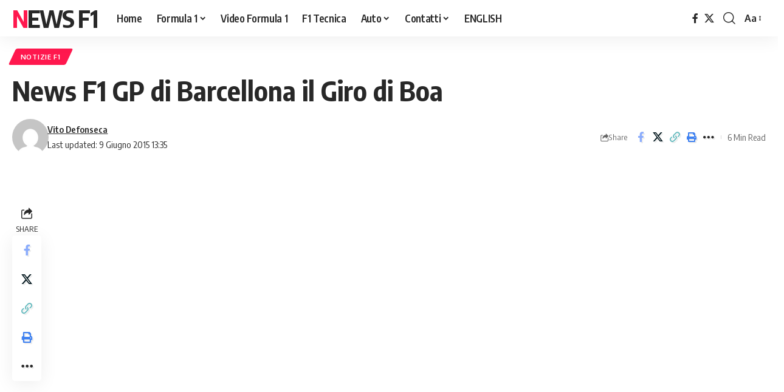

--- FILE ---
content_type: text/html; charset=UTF-8
request_url: https://www.newsf1.it/news-f1-gp-di-barcellona-il-giro-di-boa3107/
body_size: 19163
content:
<!DOCTYPE html><html lang="it-IT" prefix="og: https://ogp.me/ns#"><head><script data-no-optimize="1">var litespeed_docref=sessionStorage.getItem("litespeed_docref");litespeed_docref&&(Object.defineProperty(document,"referrer",{get:function(){return litespeed_docref}}),sessionStorage.removeItem("litespeed_docref"));</script> <meta charset="UTF-8" /><meta http-equiv="X-UA-Compatible" content="IE=edge" /><meta name="viewport" content="width=device-width, initial-scale=1.0" /><link rel="profile" href="https://gmpg.org/xfn/11" /> <script type="litespeed/javascript">window.gtag_enable_tcf_support=!0</script> <title>News F1 GP di Barcellona il Giro di Boa - News F1</title><meta name="robots" content="follow, index, max-snippet:-1, max-video-preview:-1, max-image-preview:large"/><link rel="preconnect" href="https://fonts.gstatic.com" crossorigin><link rel="preload" as="style" onload="this.onload=null;this.rel='stylesheet'" id="rb-preload-gfonts" href="https://fonts.googleapis.com/css?family=Oxygen%3A400%2C700%7CEncode+Sans+Condensed%3A400%2C500%2C600%2C700%2C800&amp;display=swap" crossorigin><noscript><link rel="stylesheet" href="https://fonts.googleapis.com/css?family=Oxygen%3A400%2C700%7CEncode+Sans+Condensed%3A400%2C500%2C600%2C700%2C800&amp;display=swap"></noscript><link rel="canonical" href="https://www.newsf1.it/news-f1-gp-di-barcellona-il-giro-di-boa3107/" /><meta property="og:locale" content="it_IT" /><meta property="og:type" content="article" /><meta property="og:title" content="News F1 GP di Barcellona il Giro di Boa - News F1" /><meta property="og:description" content="Siamo ora mai pronti al giro di boa del campionato di formula 1 2015, con la tappa fondamentale del GP di Barcellona, prima gara Europea della stagione.C&#8217;è davvero molta carne al fuoco rispetto all&#8217;anno scorso, una Ferrari vicina alle Mercedes che potrebbe lottare &#8220;seriamente&#8221; per il titolo, una McLaren disastrosa che, secondo le varie dichiarazioni [&hellip;]" /><meta property="og:url" content="https://www.newsf1.it/news-f1-gp-di-barcellona-il-giro-di-boa3107/" /><meta property="og:site_name" content="F1 News - Notizie Formula 1, Auto e Motorsport" /><meta property="article:publisher" content="https://www.facebook.com/notizief1/" /><meta property="article:tag" content="Gp Barcellona" /><meta property="article:section" content="Notizie F1" /><meta property="og:updated_time" content="2015-06-09T13:35:49+02:00" /><meta property="og:image" content="https://www.newsf1.it/wp-content/uploads/2018/11/cropped-logo-3.jpg" /><meta property="og:image:secure_url" content="https://www.newsf1.it/wp-content/uploads/2018/11/cropped-logo-3.jpg" /><meta property="og:image:width" content="512" /><meta property="og:image:height" content="512" /><meta property="og:image:alt" content="News F1 GP di Barcellona il Giro di Boa" /><meta property="og:image:type" content="image/jpeg" /><meta property="article:published_time" content="2015-05-06T15:34:53+02:00" /><meta property="article:modified_time" content="2015-06-09T13:35:49+02:00" /><meta name="twitter:card" content="summary_large_image" /><meta name="twitter:title" content="News F1 GP di Barcellona il Giro di Boa - News F1" /><meta name="twitter:description" content="Siamo ora mai pronti al giro di boa del campionato di formula 1 2015, con la tappa fondamentale del GP di Barcellona, prima gara Europea della stagione.C&#8217;è davvero molta carne al fuoco rispetto all&#8217;anno scorso, una Ferrari vicina alle Mercedes che potrebbe lottare &#8220;seriamente&#8221; per il titolo, una McLaren disastrosa che, secondo le varie dichiarazioni [&hellip;]" /><meta name="twitter:site" content="@Graftechweb" /><meta name="twitter:creator" content="@Graftechweb" /><meta name="twitter:image" content="https://www.newsf1.it/wp-content/uploads/2018/11/cropped-logo-3.jpg" /><meta name="twitter:label1" content="Scritto da" /><meta name="twitter:data1" content="Vito Defonseca" /><meta name="twitter:label2" content="Tempo di lettura" /><meta name="twitter:data2" content="4 minuti" /><link rel='dns-prefetch' href='//track.eadv.it' /><link rel='dns-prefetch' href='//www.googletagmanager.com' /><link rel='dns-prefetch' href='//fonts.googleapis.com' /><link rel='dns-prefetch' href='//fonts.gstatic.com' /><link rel='dns-prefetch' href='//www.google-analytics.com' /><link rel='dns-prefetch' href='//www.youtube.com' /><link rel='dns-prefetch' href='//i.ytimg.com' /><link rel='dns-prefetch' href='//pagead2.googlesyndication.com' /><link rel='dns-prefetch' href='//tpc.googlesyndication.com' /><link rel='dns-prefetch' href='//static.doubleclick.net' /><link rel='dns-prefetch' href='//www.googletagservices.com' /><link rel='dns-prefetch' href='//cdn.ampproject.org' /><link rel='dns-prefetch' href='//s0.wp.com' /><link rel='dns-prefetch' href='//pixel.wp.com' /><link rel='dns-prefetch' href='//securepubads.g.doubleclick.net' /><link rel='preconnect' href='https://fonts.gstatic.com' /><link rel='preconnect' href='https://www.youtube.com' /><link rel='preconnect' href='https://www.googletagmanager.com' /><link rel='preconnect' href='https://pagead2.googlesyndication.com' /><link rel='preconnect' href='https://cdn.ampproject.org' /><link rel="alternate" type="application/rss+xml" title="News F1  &raquo; Feed" href="https://www.newsf1.it/feed/" /><link rel="alternate" type="application/rss+xml" title="News F1  &raquo; Feed dei commenti" href="https://www.newsf1.it/comments/feed/" /><link rel="alternate" type="application/rss+xml" title="News F1  &raquo; News F1 GP di Barcellona il Giro di Boa Feed dei commenti" href="https://www.newsf1.it/news-f1-gp-di-barcellona-il-giro-di-boa3107/feed/" /><link rel="alternate" title="oEmbed (JSON)" type="application/json+oembed" href="https://www.newsf1.it/wp-json/oembed/1.0/embed?url=https%3A%2F%2Fwww.newsf1.it%2Fnews-f1-gp-di-barcellona-il-giro-di-boa3107%2F" /><link rel="alternate" title="oEmbed (XML)" type="text/xml+oembed" href="https://www.newsf1.it/wp-json/oembed/1.0/embed?url=https%3A%2F%2Fwww.newsf1.it%2Fnews-f1-gp-di-barcellona-il-giro-di-boa3107%2F&#038;format=xml" /><link rel="pingback" href="https://www.newsf1.it/xmlrpc.php" /> <script type="application/ld+json">{
    "@context": "https://schema.org",
    "@type": "VideoObject",
    "name": "News F1 GP di Barcellona il Giro di Boa",
    "description": "Siamo ora mai pronti al giro di boa del campionato di formula 1 2015, con la tappa fondamentale del GP di Barcellona, prima gara Europea della stagione.C&#8217;\u00e8 davvero molta carne al fuoco rispetto all&#8217;anno scorso, una Ferrari vicina alle Mercedes che potrebbe lottare &#8220;seriamente&#8221; per il titolo, una McLaren disastrosa che, secondo le varie dichiarazioni [&hellip;]",
    "thumbnailUrl": "https://i.ytimg.com/vi/44jwBafch7Y/hqdefault.jpg",
    "uploadDate": "2015-05-06T15:34:53+02:00",
    "contentUrl": "https://www.youtube.com/watch?v=44jwBafch7Y",
    "embedUrl": "https://www.youtube.com/embed/44jwBafch7Y",
    "publisher": {
        "@type": "Organization",
        "name": "NewsF1.it",
        "logo": {
            "@type": "ImageObject",
            "url": "https://www.newsf1.it/wp-content/uploads/2018/11/cropped-logo-3-270x270.jpg"
        }
    }
}</script><script type="application/ld+json">{
    "@context": "https://schema.org",
    "@type": "Organization",
    "legalName": "News F1 ",
    "url": "https://www.newsf1.it/"
}</script> <style id='wp-img-auto-sizes-contain-inline-css'>img:is([sizes=auto i],[sizes^="auto," i]){contain-intrinsic-size:3000px 1500px}
/*# sourceURL=wp-img-auto-sizes-contain-inline-css */</style><link data-optimized="2" rel="stylesheet" href="https://www.newsf1.it/wp-content/litespeed/css/33f1dba21451629d10bd9864092faefa.css?ver=2eb11" /><style id='global-styles-inline-css'>:root{--wp--preset--aspect-ratio--square: 1;--wp--preset--aspect-ratio--4-3: 4/3;--wp--preset--aspect-ratio--3-4: 3/4;--wp--preset--aspect-ratio--3-2: 3/2;--wp--preset--aspect-ratio--2-3: 2/3;--wp--preset--aspect-ratio--16-9: 16/9;--wp--preset--aspect-ratio--9-16: 9/16;--wp--preset--color--black: #000000;--wp--preset--color--cyan-bluish-gray: #abb8c3;--wp--preset--color--white: #ffffff;--wp--preset--color--pale-pink: #f78da7;--wp--preset--color--vivid-red: #cf2e2e;--wp--preset--color--luminous-vivid-orange: #ff6900;--wp--preset--color--luminous-vivid-amber: #fcb900;--wp--preset--color--light-green-cyan: #7bdcb5;--wp--preset--color--vivid-green-cyan: #00d084;--wp--preset--color--pale-cyan-blue: #8ed1fc;--wp--preset--color--vivid-cyan-blue: #0693e3;--wp--preset--color--vivid-purple: #9b51e0;--wp--preset--gradient--vivid-cyan-blue-to-vivid-purple: linear-gradient(135deg,rgb(6,147,227) 0%,rgb(155,81,224) 100%);--wp--preset--gradient--light-green-cyan-to-vivid-green-cyan: linear-gradient(135deg,rgb(122,220,180) 0%,rgb(0,208,130) 100%);--wp--preset--gradient--luminous-vivid-amber-to-luminous-vivid-orange: linear-gradient(135deg,rgb(252,185,0) 0%,rgb(255,105,0) 100%);--wp--preset--gradient--luminous-vivid-orange-to-vivid-red: linear-gradient(135deg,rgb(255,105,0) 0%,rgb(207,46,46) 100%);--wp--preset--gradient--very-light-gray-to-cyan-bluish-gray: linear-gradient(135deg,rgb(238,238,238) 0%,rgb(169,184,195) 100%);--wp--preset--gradient--cool-to-warm-spectrum: linear-gradient(135deg,rgb(74,234,220) 0%,rgb(151,120,209) 20%,rgb(207,42,186) 40%,rgb(238,44,130) 60%,rgb(251,105,98) 80%,rgb(254,248,76) 100%);--wp--preset--gradient--blush-light-purple: linear-gradient(135deg,rgb(255,206,236) 0%,rgb(152,150,240) 100%);--wp--preset--gradient--blush-bordeaux: linear-gradient(135deg,rgb(254,205,165) 0%,rgb(254,45,45) 50%,rgb(107,0,62) 100%);--wp--preset--gradient--luminous-dusk: linear-gradient(135deg,rgb(255,203,112) 0%,rgb(199,81,192) 50%,rgb(65,88,208) 100%);--wp--preset--gradient--pale-ocean: linear-gradient(135deg,rgb(255,245,203) 0%,rgb(182,227,212) 50%,rgb(51,167,181) 100%);--wp--preset--gradient--electric-grass: linear-gradient(135deg,rgb(202,248,128) 0%,rgb(113,206,126) 100%);--wp--preset--gradient--midnight: linear-gradient(135deg,rgb(2,3,129) 0%,rgb(40,116,252) 100%);--wp--preset--font-size--small: 13px;--wp--preset--font-size--medium: 20px;--wp--preset--font-size--large: 36px;--wp--preset--font-size--x-large: 42px;--wp--preset--spacing--20: 0.44rem;--wp--preset--spacing--30: 0.67rem;--wp--preset--spacing--40: 1rem;--wp--preset--spacing--50: 1.5rem;--wp--preset--spacing--60: 2.25rem;--wp--preset--spacing--70: 3.38rem;--wp--preset--spacing--80: 5.06rem;--wp--preset--shadow--natural: 6px 6px 9px rgba(0, 0, 0, 0.2);--wp--preset--shadow--deep: 12px 12px 50px rgba(0, 0, 0, 0.4);--wp--preset--shadow--sharp: 6px 6px 0px rgba(0, 0, 0, 0.2);--wp--preset--shadow--outlined: 6px 6px 0px -3px rgb(255, 255, 255), 6px 6px rgb(0, 0, 0);--wp--preset--shadow--crisp: 6px 6px 0px rgb(0, 0, 0);}:where(.is-layout-flex){gap: 0.5em;}:where(.is-layout-grid){gap: 0.5em;}body .is-layout-flex{display: flex;}.is-layout-flex{flex-wrap: wrap;align-items: center;}.is-layout-flex > :is(*, div){margin: 0;}body .is-layout-grid{display: grid;}.is-layout-grid > :is(*, div){margin: 0;}:where(.wp-block-columns.is-layout-flex){gap: 2em;}:where(.wp-block-columns.is-layout-grid){gap: 2em;}:where(.wp-block-post-template.is-layout-flex){gap: 1.25em;}:where(.wp-block-post-template.is-layout-grid){gap: 1.25em;}.has-black-color{color: var(--wp--preset--color--black) !important;}.has-cyan-bluish-gray-color{color: var(--wp--preset--color--cyan-bluish-gray) !important;}.has-white-color{color: var(--wp--preset--color--white) !important;}.has-pale-pink-color{color: var(--wp--preset--color--pale-pink) !important;}.has-vivid-red-color{color: var(--wp--preset--color--vivid-red) !important;}.has-luminous-vivid-orange-color{color: var(--wp--preset--color--luminous-vivid-orange) !important;}.has-luminous-vivid-amber-color{color: var(--wp--preset--color--luminous-vivid-amber) !important;}.has-light-green-cyan-color{color: var(--wp--preset--color--light-green-cyan) !important;}.has-vivid-green-cyan-color{color: var(--wp--preset--color--vivid-green-cyan) !important;}.has-pale-cyan-blue-color{color: var(--wp--preset--color--pale-cyan-blue) !important;}.has-vivid-cyan-blue-color{color: var(--wp--preset--color--vivid-cyan-blue) !important;}.has-vivid-purple-color{color: var(--wp--preset--color--vivid-purple) !important;}.has-black-background-color{background-color: var(--wp--preset--color--black) !important;}.has-cyan-bluish-gray-background-color{background-color: var(--wp--preset--color--cyan-bluish-gray) !important;}.has-white-background-color{background-color: var(--wp--preset--color--white) !important;}.has-pale-pink-background-color{background-color: var(--wp--preset--color--pale-pink) !important;}.has-vivid-red-background-color{background-color: var(--wp--preset--color--vivid-red) !important;}.has-luminous-vivid-orange-background-color{background-color: var(--wp--preset--color--luminous-vivid-orange) !important;}.has-luminous-vivid-amber-background-color{background-color: var(--wp--preset--color--luminous-vivid-amber) !important;}.has-light-green-cyan-background-color{background-color: var(--wp--preset--color--light-green-cyan) !important;}.has-vivid-green-cyan-background-color{background-color: var(--wp--preset--color--vivid-green-cyan) !important;}.has-pale-cyan-blue-background-color{background-color: var(--wp--preset--color--pale-cyan-blue) !important;}.has-vivid-cyan-blue-background-color{background-color: var(--wp--preset--color--vivid-cyan-blue) !important;}.has-vivid-purple-background-color{background-color: var(--wp--preset--color--vivid-purple) !important;}.has-black-border-color{border-color: var(--wp--preset--color--black) !important;}.has-cyan-bluish-gray-border-color{border-color: var(--wp--preset--color--cyan-bluish-gray) !important;}.has-white-border-color{border-color: var(--wp--preset--color--white) !important;}.has-pale-pink-border-color{border-color: var(--wp--preset--color--pale-pink) !important;}.has-vivid-red-border-color{border-color: var(--wp--preset--color--vivid-red) !important;}.has-luminous-vivid-orange-border-color{border-color: var(--wp--preset--color--luminous-vivid-orange) !important;}.has-luminous-vivid-amber-border-color{border-color: var(--wp--preset--color--luminous-vivid-amber) !important;}.has-light-green-cyan-border-color{border-color: var(--wp--preset--color--light-green-cyan) !important;}.has-vivid-green-cyan-border-color{border-color: var(--wp--preset--color--vivid-green-cyan) !important;}.has-pale-cyan-blue-border-color{border-color: var(--wp--preset--color--pale-cyan-blue) !important;}.has-vivid-cyan-blue-border-color{border-color: var(--wp--preset--color--vivid-cyan-blue) !important;}.has-vivid-purple-border-color{border-color: var(--wp--preset--color--vivid-purple) !important;}.has-vivid-cyan-blue-to-vivid-purple-gradient-background{background: var(--wp--preset--gradient--vivid-cyan-blue-to-vivid-purple) !important;}.has-light-green-cyan-to-vivid-green-cyan-gradient-background{background: var(--wp--preset--gradient--light-green-cyan-to-vivid-green-cyan) !important;}.has-luminous-vivid-amber-to-luminous-vivid-orange-gradient-background{background: var(--wp--preset--gradient--luminous-vivid-amber-to-luminous-vivid-orange) !important;}.has-luminous-vivid-orange-to-vivid-red-gradient-background{background: var(--wp--preset--gradient--luminous-vivid-orange-to-vivid-red) !important;}.has-very-light-gray-to-cyan-bluish-gray-gradient-background{background: var(--wp--preset--gradient--very-light-gray-to-cyan-bluish-gray) !important;}.has-cool-to-warm-spectrum-gradient-background{background: var(--wp--preset--gradient--cool-to-warm-spectrum) !important;}.has-blush-light-purple-gradient-background{background: var(--wp--preset--gradient--blush-light-purple) !important;}.has-blush-bordeaux-gradient-background{background: var(--wp--preset--gradient--blush-bordeaux) !important;}.has-luminous-dusk-gradient-background{background: var(--wp--preset--gradient--luminous-dusk) !important;}.has-pale-ocean-gradient-background{background: var(--wp--preset--gradient--pale-ocean) !important;}.has-electric-grass-gradient-background{background: var(--wp--preset--gradient--electric-grass) !important;}.has-midnight-gradient-background{background: var(--wp--preset--gradient--midnight) !important;}.has-small-font-size{font-size: var(--wp--preset--font-size--small) !important;}.has-medium-font-size{font-size: var(--wp--preset--font-size--medium) !important;}.has-large-font-size{font-size: var(--wp--preset--font-size--large) !important;}.has-x-large-font-size{font-size: var(--wp--preset--font-size--x-large) !important;}
/*# sourceURL=global-styles-inline-css */</style><style id='classic-theme-styles-inline-css'>/*! This file is auto-generated */
.wp-block-button__link{color:#fff;background-color:#32373c;border-radius:9999px;box-shadow:none;text-decoration:none;padding:calc(.667em + 2px) calc(1.333em + 2px);font-size:1.125em}.wp-block-file__button{background:#32373c;color:#fff;text-decoration:none}
/*# sourceURL=/wp-includes/css/classic-themes.min.css */</style><style id='foxiz-main-inline-css'>[data-theme="dark"].is-hd-4 {--nav-bg: #191c20;--nav-bg-from: #191c20;--nav-bg-to: #191c20;--nav-bg-glass: #191c2011;--nav-bg-glass-from: #191c2011;--nav-bg-glass-to: #191c2011;}[data-theme="dark"].is-hd-5, [data-theme="dark"].is-hd-5:not(.sticky-on) {--nav-bg: #191c20;--nav-bg-from: #191c20;--nav-bg-to: #191c20;--nav-bg-glass: #191c2011;--nav-bg-glass-from: #191c2011;--nav-bg-glass-to: #191c2011;}:root {--topad-spacing :15px;--hyperlink-line-color :var(--g-color);--sm-shadow : none;--s-content-width : 760px;--max-width-wo-sb : 840px;--s10-feat-ratio :45%;--s11-feat-ratio :45%;--login-popup-w : 350px;}.search-header:before { background-repeat : no-repeat;background-size : cover;background-attachment : scroll;background-position : center center;}[data-theme="dark"] .search-header:before { background-repeat : no-repeat;background-size : cover;background-attachment : scroll;background-position : center center;}.footer-has-bg { background-color : #88888812;}#amp-mobile-version-switcher { display: none; }
/*# sourceURL=foxiz-main-inline-css */</style> <script type="litespeed/javascript" data-src="https://www.newsf1.it/wp-includes/js/jquery/jquery.min.js" id="jquery-core-js"></script> <script id="login-with-ajax-js-extra" type="litespeed/javascript">var LWA={"ajaxurl":"https://www.newsf1.it/wp-admin/admin-ajax.php","off":""}</script> 
 <script type="litespeed/javascript" data-src="https://www.googletagmanager.com/gtag/js?id=GT-P36T77X" id="google_gtagjs-js"></script> <script id="google_gtagjs-js-after" type="litespeed/javascript">window.dataLayer=window.dataLayer||[];function gtag(){dataLayer.push(arguments)}
gtag("set","linker",{"domains":["www.newsf1.it"]});gtag("js",new Date());gtag("set","developer_id.dZTNiMT",!0);gtag("config","GT-P36T77X")</script> <link rel="preload" href="https://www.newsf1.it/wp-content/themes/foxiz/assets/fonts/icons.woff2?ver=2.5.0" as="font" type="font/woff2" crossorigin="anonymous"><link rel="https://api.w.org/" href="https://www.newsf1.it/wp-json/" /><link rel="alternate" title="JSON" type="application/json" href="https://www.newsf1.it/wp-json/wp/v2/posts/4307" /><link rel="EditURI" type="application/rsd+xml" title="RSD" href="https://www.newsf1.it/xmlrpc.php?rsd" /><meta name="generator" content="WordPress 6.9" /><link rel='shortlink' href='https://www.newsf1.it/?p=4307' /><link href="https://track.eadv.it" rel="preconnect"><style>.eadv-billboard{min-height:100px;}@media screen and (min-width:990px){.eadv-billboard{min-height:250px;}}
    .eadv-in-content{min-height:400px;}@media screen and (min-width:990px){.eadv-in-content{min-height:250px;}}
    .eadv-aside{min-height:400px;}@media screen and (min-width:990px){.eadv-aside{min-height:600px;}}
    .eadv-related{min-height:900px;}
    .eadv-bottom{min-height:600px;}@media screen and (min-width: 990px){.eadv-bottom{min-height:250px;}}</style><meta name="generator" content="Site Kit by Google 1.170.0" /><script type="application/ld+json">{
    "@context": "https://schema.org",
    "@type": "WebSite",
    "@id": "https://www.newsf1.it/#website",
    "url": "https://www.newsf1.it/",
    "name": "News F1 ",
    "potentialAction": {
        "@type": "SearchAction",
        "target": "https://www.newsf1.it/?s={search_term_string}",
        "query-input": "required name=search_term_string"
    }
}</script> <script type="application/ld+json" class="saswp-schema-markup-output">[{"@context":"https:\/\/schema.org\/","@type":"VideoObject","@id":"https:\/\/www.newsf1.it\/news-f1-gp-di-barcellona-il-giro-di-boa3107\/#videoobject","url":"https:\/\/www.newsf1.it\/news-f1-gp-di-barcellona-il-giro-di-boa3107\/","headline":"News F1 GP di Barcellona il Giro di Boa - News F1","datePublished":"2015-05-06T15:34:53+02:00","dateModified":"2015-06-09T13:35:49+02:00","description":"Siamo ora mai pronti al giro di boa del campionato di formula 1 2015, con la tappa fondamentale del GP di Barcellona, prima gara Europea della stagione. C'\u00e8 davvero molta carne al fuoco rispetto all'anno scorso, una Ferrari vicina alle Mercedes che potrebbe lottare \"seriamente\" per il titolo, una McLaren disastrosa che, secondo le varie","transcript":"Siamo ora mai pronti al giro di boa del campionato di formula 1 2015, con la tappa fondamentale del GP di Barcellona, prima gara Europea della stagione.    C'\u00e8 davvero molta carne al fuoco rispetto all'anno scorso, una Ferrari vicina alle Mercedes che potrebbe lottare \"seriamente\" per il titolo, una McLaren disastrosa che, secondo le varie dichiarazioni riportare nei vari media, dovrebbe compiere un netto passo avanti nelle prestazioni.    Non dimentichiamoci della Red bull che ci ha abituati a recuperi miracolosi e alla mina vagante Williams, insomma il 2015 potrebbe essere un campionato pi\u00f9 movimentato del solito.    Come di consueto, vedremo tante novit\u00e0 tecniche alcune gi\u00e0 note e annunciate, altre invece tutte da verificare. La Ferrari dovrebbe presentarsi a Barcellona con un nuovo pacchetto aerodinamico, in particolare nuove ali, nuovo fondo e probabilmente aggiornamenti alle sospensioni posteriori, parrebbe accantonato il muso stile Mercedes che dovrebbe debuttare nelle gare successive.        Le priorit\u00e0 per la Ferrari sono altre, attualmente le aree scelte potrebbero dare maggiori vantaggi rispetto ad un muso piu' estremo, che comunque \u00e8 allo studio da mesi, come gia' dichiarato dallo stesso Allison.        Il dubbio amletico che i tifosi della Ferrari si pongono \u00e8 sempre uno, la Rossa riuscir\u00e0 a portare aggiornamenti in grado di colmare definitivamente il gap con le Mercedes che \u00e8 stato comunque miracolosamente ridotto ?    Le premesse per un recupero ci sono tutte:  Gettoni da usare nello sviluppo della Power unit che i tedeschi hanno gi\u00e0 esaurito sin dalla prima gara,    Aerodinamica ancora grezza da sgrossare,\u00a0 dopo un netto cambio di filosofia rispetto al 2014 che ha portato gi\u00e0 buoni risultati, in particolare l'assetto rake piu' accentuato e un nuovo modo di sfruttare l'alettone anteriore che ricalca la filosofia Mercedes, con ancora grandi margini di sviluppo dopo l'ottimizzazione dei vari elementi aerodinamici ancora al primo stadio d'utilizzo.          Il nuovo alettone Ferrari apparso sin dai test di Barcellona \u00e8 una rottura con il passato, che riprende la filosofia Mercedes copiata anche dalla Redbull.    Cio' che pero' desta preoccupazione \u00e8 la doppia rivoluzione compiuta in estate con l'arrivo di Marchionne e le numerose partenze avvenute in un periodo critico per lo sviluppo della monoposto. Credetemi la macchina che abbiamo visto fino ad adesso \u00e8 stata concepita ben prima dell'arrivo di Marchionne dai tecnici che sono stati cacciati senza tanti complimenti, la rivoluzione era gi\u00e0 stata pianificata da Montezemolo e il frutto del lavoro di Allison \u00e8 proprio quello che stiamo vedendo adesso sulla SF15T.    Allison non ha progettato nemmeno una vite della SF15T, ha coordinato il lavoro scegliendo le aree d'intervento, in altre parole gli ingredienti sono \u00a0simili al 2014 ma combinati in maniera straordinaria e sapiente con il risultato finale di un piatto perfetto ma che \u00e8 stato ottenuto sempre dalla stessa materia prima.    Adesso per\u00f2 vedremo se i nuovi tecnici sapranno in qualche modo continuare ci\u00f2 che \u00e8 stato iniziato da altri, non sono assolutamente critico nei confronti dei nuovi arrivati dico solo che si troveranno nelle mani un progetto che non \u00e8 stato concepito da loro, con tutti i limiti del caso.    Questa \u00e8 la vera questione poco chiara che potrebbe \" bloccare \" lo sviluppo della SF15T del resto durante le prime 4 gare la Ferrari \u00e8 stata l'unico Top Team che non ha portato sviluppi significativi, tanto per fare qualche esempio:    Mercedes aggiornamenti al musetto, agli alettoni e al fondo.    Toro Rosso nuovo musetto corto, nuove pance alettone anteriore aggiornato    Red bull modiche all'alettone anteriore e posteriore    Mclaren, alettone anteriore e posteriore, nuovo fondo, s-duct.    Ferrari in affanno per il cambio di tecnici o programma di sviluppo diverso rispetto ai concorrenti ?    Vedremo a Barcellona, del resto la vecchia gestione capitanata da Fry e Tombazis aveva fallito proprio in fase di sviluppo, ma questa volta grazie alle scelte di base di Allison era riuscita ha creare una monoposto competitiva.    &nbsp;    Segue l'anteprima Ferrari del GP di Barcellona    Quello di Barcellona \u00e8 un circuito che le squadre conoscono bene, visto che a Montmel\u00f2 si sono svolte due sessioni di test invernali. I\u00f1aki Rueda, responsabile delle strategie di Scuderia Ferrari, ci spiega quali siano le sfide pi\u00f9 rilevanti che offre questo tracciato:    \u201cMontmel\u00f2 \u00e8 una pista tradizionalmente molto dura per l\u2019usura e il degrado degli pneumatici: non a caso, negli ultimi anni, abbiamo visto aumentare di parecchio il numero dei pit stop. Bisogna considerare, per\u00f2, che la necessit\u00e0 di effettuare pi\u00f9 soste offre anche una buona opportunit\u00e0 di guadagnare posizioni: su un circuito in cui \u00e8 difficile sorpassare, bisogna saper \u2018giocare\u2019 con i cambi gomme anche per poter sopravanzare gli avversari.    Sappiamo bene che nella prima gara europea tutte le squadre schiereranno vetture con molti sviluppi, praticamente nuove rispetto a quelle che abbiamo visto in Bahrain: per quanto ci riguarda, speriamo che i nostri aggiornamenti ci permettano di avvicinarci ulteriormente alla Mercedes\u201d.      &nbsp;    Salvatore Asero","name":"News F1 GP di Barcellona il Giro di Boa - News F1","uploadDate":"2015-05-06T15:34:53+02:00","thumbnailUrl":"","author":{"@type":"Person","name":"Vito Defonseca","url":"https:\/\/www.newsf1.it\/author\/newsf173\/","sameAs":[],"image":{"@type":"ImageObject","url":"https:\/\/www.newsf1.it\/wp-content\/litespeed\/avatar\/c46a427c122c66f71061a45a759c6c1c.jpg?ver=1769017740","height":96,"width":96}},"contentUrl":"https:\/\/www.youtube.com\/embed\/44jwBafch7Y","embedUrl":"https:\/\/www.youtube.com\/embed\/44jwBafch7Y","publisher":{"@type":"Organization","name":"News F1 ","url":"https:\/\/www.newsf1.it"}}]</script> <link rel="icon" href="https://www.newsf1.it/wp-content/uploads/2018/11/cropped-logo-3-32x32.jpg" sizes="32x32" /><link rel="icon" href="https://www.newsf1.it/wp-content/uploads/2018/11/cropped-logo-3-192x192.jpg" sizes="192x192" /><link rel="apple-touch-icon" href="https://www.newsf1.it/wp-content/uploads/2018/11/cropped-logo-3-180x180.jpg" /><meta name="msapplication-TileImage" content="https://www.newsf1.it/wp-content/uploads/2018/11/cropped-logo-3-270x270.jpg" /></head><body class="wp-singular post-template-default single single-post postid-4307 single-format-standard wp-custom-logo wp-embed-responsive wp-theme-foxiz wp-child-theme-foxiz-child personalized-all menu-ani-1 hover-ani-1 btn-ani-1 btn-transform-1 is-rm-1 lmeta-dot loader-1 dark-sw-1 mtax-1 toc-smooth is-hd-1 is-standard-1 is-backtop none-m-backtop " data-theme="default"><div class="site-outer"><div id="site-header" class="header-wrap rb-section header-set-1 header-1 header-wrapper style-shadow has-quick-menu"><div class="reading-indicator"><span id="reading-progress"></span></div><div id="navbar-outer" class="navbar-outer"><div id="sticky-holder" class="sticky-holder"><div class="navbar-wrap"><div class="rb-container edge-padding"><div class="navbar-inner"><div class="navbar-left"><div class="logo-wrap is-text-logo site-branding"><p class="logo-title h1">
<a href="https://www.newsf1.it/" title="News F1 ">News F1 </a></p><p class="site-description is-hidden">F1 News &#8211; Tecnica legata alla Formula 1 e Auto</p></div><nav id="site-navigation" class="main-menu-wrap" aria-label="main menu"><ul id="menu-newsf1home-1" class="main-menu rb-menu large-menu" itemscope itemtype="https://www.schema.org/SiteNavigationElement"><li class="menu-item menu-item-type-custom menu-item-object-custom menu-item-home menu-item-84392"><a href="https://www.newsf1.it/"><span>Home</span></a></li><li class="menu-item menu-item-type-taxonomy menu-item-object-category current-post-ancestor menu-item-has-children menu-item-79688"><a href="https://www.newsf1.it/category/formula-1/"><span>Formula 1</span></a><ul class="sub-menu"><li id="menu-item-32922" class="menu-item menu-item-type-taxonomy menu-item-object-category menu-item-32922"><a href="https://www.newsf1.it/category/f1-news/"><span>F1 News</span></a></li><li id="menu-item-10839" class="menu-item menu-item-type-taxonomy menu-item-object-category current-post-ancestor current-menu-parent current-post-parent menu-item-10839"><a href="https://www.newsf1.it/category/formula-1/notizie-f1/"><span>Notizie F1</span></a></li><li id="menu-item-10836" class="menu-item menu-item-type-taxonomy menu-item-object-category menu-item-10836"><a href="https://www.newsf1.it/category/formula-1/analisi-tecnica-f1/"><span>F1 Tecnica</span></a></li><li id="menu-item-32904" class="menu-item menu-item-type-taxonomy menu-item-object-category menu-item-32904"><a href="https://www.newsf1.it/category/mondo-corse/"><span>Mondo Corse</span></a></li></ul></li><li class="menu-item menu-item-type-taxonomy menu-item-object-category menu-item-79690"><a href="https://www.newsf1.it/category/video-formula-1/"><span>Video Formula 1</span></a></li><li class="menu-item menu-item-type-taxonomy menu-item-object-category menu-item-79689"><a href="https://www.newsf1.it/category/formula-1/analisi-tecnica-f1/"><span>F1 Tecnica</span></a></li><li class="menu-item menu-item-type-taxonomy menu-item-object-category menu-item-has-children menu-item-32907"><a href="https://www.newsf1.it/category/auto-news/"><span>Auto</span></a><ul class="sub-menu"><li id="menu-item-35331" class="menu-item menu-item-type-taxonomy menu-item-object-category menu-item-35331"><a href="https://www.newsf1.it/category/auto-elettriche-ibride/"><span>Auto Elettriche e Ibride</span></a></li></ul></li><li class="menu-item menu-item-type-post_type menu-item-object-page menu-item-has-children menu-item-10843"><a href="https://www.newsf1.it/contatti/"><span>Contatti</span></a><ul class="sub-menu"><li id="menu-item-32112" class="menu-item menu-item-type-post_type menu-item-object-page menu-item-32112"><a href="https://www.newsf1.it/telefono-email/"><span>Telefono &#038; Email</span></a></li><li id="menu-item-10832" class="menu-item menu-item-type-post_type menu-item-object-page menu-item-10832"><a href="https://www.newsf1.it/collaborazione-esterne/"><span>Partnership</span></a></li><li id="menu-item-10829" class="menu-item menu-item-type-post_type menu-item-object-page menu-item-has-children menu-item-10829"><a href="https://www.newsf1.it/chi-siamo/"><span>Chi siamo</span></a><ul class="sub-menu"><li id="menu-item-10830" class="menu-item menu-item-type-post_type menu-item-object-page menu-item-10830"><a href="https://www.newsf1.it/chi-siamo/presentazione/"><span>Presentazione</span></a></li><li id="menu-item-10833" class="menu-item menu-item-type-post_type menu-item-object-page menu-item-privacy-policy menu-item-10833"><a href="https://www.newsf1.it/note-privacy/"><span>Note legali / Privacy</span></a></li><li id="menu-item-10834" class="menu-item menu-item-type-post_type menu-item-object-page menu-item-10834"><a href="https://www.newsf1.it/note-privacy/cosa-sono-cookies/"><span>Privacy e Cookies</span></a></li></ul></li></ul></li><li class="menu-item menu-item-type-taxonomy menu-item-object-category menu-item-89906"><a href="https://www.newsf1.it/category/f1-news-english/"><span>ENGLISH</span></a></li></ul></nav></div><div class="navbar-right"><div class="header-social-list wnav-holder"><a class="social-link-facebook" aria-label="Facebook" data-title="Facebook" href="#" target="_blank" rel="noopener nofollow"><i class="rbi rbi-facebook" aria-hidden="true"></i></a><a class="social-link-twitter" aria-label="X" data-title="X" href="#" target="_blank" rel="noopener nofollow"><i class="rbi rbi-twitter" aria-hidden="true"></i></a></div><div class="wnav-holder w-header-search header-dropdown-outer">
<a href="#" role="button" data-title="Search" class="icon-holder header-element search-btn search-trigger" aria-label="Search">
<i class="rbi rbi-search wnav-icon" aria-hidden="true"></i>							</a><div class="header-dropdown"><div class="header-search-form is-icon-layout"><form method="get" action="https://www.newsf1.it/" class="rb-search-form"  data-search="post" data-limit="0" data-follow="0" data-tax="category" data-dsource="0"  data-ptype=""><div class="search-form-inner"><span class="search-icon"><i class="rbi rbi-search" aria-hidden="true"></i></span><span class="search-text"><input type="text" class="field" placeholder="Search Headlines, News..." value="" name="s"/></span><span class="rb-search-submit"><input type="submit" value="Search"/><i class="rbi rbi-cright" aria-hidden="true"></i></span></div></form></div></div></div><div class="wnav-holder font-resizer">
<a href="#" role="button" class="font-resizer-trigger" data-title="Font Resizer"><span class="screen-reader-text">Font Resizer</span><strong>Aa</strong></a></div></div></div></div></div><div id="header-mobile" class="header-mobile mh-style-shadow"><div class="header-mobile-wrap"><div class="mbnav edge-padding"><div class="navbar-left"><div class="mobile-toggle-wrap">
<a href="#" class="mobile-menu-trigger" role="button" rel="nofollow" aria-label="Open mobile menu">		<span class="burger-icon"><span></span><span></span><span></span></span>
</a></div><div class="logo-wrap is-text-logo site-branding"><p class="logo-title h1">
<a href="https://www.newsf1.it/" title="News F1 ">News F1 </a></p><p class="site-description is-hidden">F1 News &#8211; Tecnica legata alla Formula 1 e Auto</p></div></div><div class="navbar-right">
<a role="button" href="#" class="mobile-menu-trigger mobile-search-icon" aria-label="search"><i class="rbi rbi-search wnav-icon" aria-hidden="true"></i></a><div class="wnav-holder font-resizer">
<a href="#" role="button" class="font-resizer-trigger" data-title="Font Resizer"><span class="screen-reader-text">Font Resizer</span><strong>Aa</strong></a></div></div></div><div class="mobile-qview"><ul id="menu-newsf1home-2" class="mobile-qview-inner"><li class="menu-item menu-item-type-custom menu-item-object-custom menu-item-home menu-item-84392"><a href="https://www.newsf1.it/"><span>Home</span></a></li><li class="menu-item menu-item-type-taxonomy menu-item-object-category current-post-ancestor menu-item-79688"><a href="https://www.newsf1.it/category/formula-1/"><span>Formula 1</span></a></li><li class="menu-item menu-item-type-taxonomy menu-item-object-category menu-item-79690"><a href="https://www.newsf1.it/category/video-formula-1/"><span>Video Formula 1</span></a></li><li class="menu-item menu-item-type-taxonomy menu-item-object-category menu-item-79689"><a href="https://www.newsf1.it/category/formula-1/analisi-tecnica-f1/"><span>F1 Tecnica</span></a></li><li class="menu-item menu-item-type-taxonomy menu-item-object-category menu-item-32907"><a href="https://www.newsf1.it/category/auto-news/"><span>Auto</span></a></li><li class="menu-item menu-item-type-post_type menu-item-object-page menu-item-10843"><a href="https://www.newsf1.it/contatti/"><span>Contatti</span></a></li><li class="menu-item menu-item-type-taxonomy menu-item-object-category menu-item-89906"><a href="https://www.newsf1.it/category/f1-news-english/"><span>ENGLISH</span></a></li></ul></div></div><div class="mobile-collapse"><div class="collapse-holder"><div class="collapse-inner"><div class="mobile-search-form edge-padding"><div class="header-search-form is-form-layout">
<span class="h5">Search</span><form method="get" action="https://www.newsf1.it/" class="rb-search-form"  data-search="post" data-limit="0" data-follow="0" data-tax="category" data-dsource="0"  data-ptype=""><div class="search-form-inner"><span class="search-icon"><i class="rbi rbi-search" aria-hidden="true"></i></span><span class="search-text"><input type="text" class="field" placeholder="Search Headlines, News..." value="" name="s"/></span><span class="rb-search-submit"><input type="submit" value="Search"/><i class="rbi rbi-cright" aria-hidden="true"></i></span></div></form></div></div><nav class="mobile-menu-wrap edge-padding"><ul id="mobile-menu" class="mobile-menu"><li class="menu-item menu-item-type-custom menu-item-object-custom menu-item-home menu-item-84392"><a href="https://www.newsf1.it/"><span>Home</span></a></li><li class="menu-item menu-item-type-taxonomy menu-item-object-category current-post-ancestor menu-item-has-children menu-item-79688"><a href="https://www.newsf1.it/category/formula-1/"><span>Formula 1</span></a><ul class="sub-menu"><li class="menu-item menu-item-type-taxonomy menu-item-object-category menu-item-32922"><a href="https://www.newsf1.it/category/f1-news/"><span>F1 News</span></a></li><li class="menu-item menu-item-type-taxonomy menu-item-object-category current-post-ancestor current-menu-parent current-post-parent menu-item-10839"><a href="https://www.newsf1.it/category/formula-1/notizie-f1/"><span>Notizie F1</span></a></li><li class="menu-item menu-item-type-taxonomy menu-item-object-category menu-item-10836"><a href="https://www.newsf1.it/category/formula-1/analisi-tecnica-f1/"><span>F1 Tecnica</span></a></li><li class="menu-item menu-item-type-taxonomy menu-item-object-category menu-item-32904"><a href="https://www.newsf1.it/category/mondo-corse/"><span>Mondo Corse</span></a></li></ul></li><li class="menu-item menu-item-type-taxonomy menu-item-object-category menu-item-79690"><a href="https://www.newsf1.it/category/video-formula-1/"><span>Video Formula 1</span></a></li><li class="menu-item menu-item-type-taxonomy menu-item-object-category menu-item-79689"><a href="https://www.newsf1.it/category/formula-1/analisi-tecnica-f1/"><span>F1 Tecnica</span></a></li><li class="menu-item menu-item-type-taxonomy menu-item-object-category menu-item-has-children menu-item-32907"><a href="https://www.newsf1.it/category/auto-news/"><span>Auto</span></a><ul class="sub-menu"><li class="menu-item menu-item-type-taxonomy menu-item-object-category menu-item-35331"><a href="https://www.newsf1.it/category/auto-elettriche-ibride/"><span>Auto Elettriche e Ibride</span></a></li></ul></li><li class="menu-item menu-item-type-post_type menu-item-object-page menu-item-has-children menu-item-10843"><a href="https://www.newsf1.it/contatti/"><span>Contatti</span></a><ul class="sub-menu"><li class="menu-item menu-item-type-post_type menu-item-object-page menu-item-32112"><a href="https://www.newsf1.it/telefono-email/"><span>Telefono &#038; Email</span></a></li><li class="menu-item menu-item-type-post_type menu-item-object-page menu-item-10832"><a href="https://www.newsf1.it/collaborazione-esterne/"><span>Partnership</span></a></li><li class="menu-item menu-item-type-post_type menu-item-object-page menu-item-10829"><a href="https://www.newsf1.it/chi-siamo/"><span>Chi siamo</span></a></li></ul></li><li class="menu-item menu-item-type-taxonomy menu-item-object-category menu-item-89906"><a href="https://www.newsf1.it/category/f1-news-english/"><span>ENGLISH</span></a></li></ul></nav><div class="collapse-sections"><div class="mobile-socials">
<span class="mobile-social-title h6">Follow US</span>
<a class="social-link-facebook" aria-label="Facebook" data-title="Facebook" href="#" target="_blank" rel="noopener nofollow"><i class="rbi rbi-facebook" aria-hidden="true"></i></a><a class="social-link-twitter" aria-label="X" data-title="X" href="#" target="_blank" rel="noopener nofollow"><i class="rbi rbi-twitter" aria-hidden="true"></i></a></div></div></div></div></div></div></div></div></div><div class="site-wrap"><div class="single-standard-1 is-sidebar-right "><div class="rb-s-container edge-padding"><article id="post-4307" class="post-4307 post type-post status-publish format-standard category-notizie-f1 tag-gp-barcellona"><header class="single-header"><div class="s-cats ecat-bg-1 ecat-size-big"><div class="p-categories"><a class="p-category category-id-1" href="https://www.newsf1.it/category/formula-1/notizie-f1/" rel="category">Notizie F1</a></div></div><h1 class="s-title fw-headline">News F1 GP di Barcellona il Giro di Boa</h1><div class="single-meta meta-s-default yes-0"><div class="smeta-in">
<a class="meta-el meta-avatar" href="https://www.newsf1.it/author/newsf173/" rel="nofollow" aria-label="Visit posts by Vito Defonseca"><img alt='Vito Defonseca' src='https://www.newsf1.it/wp-content/litespeed/avatar/bf534efd9682507d88b0286741a836f7.jpg?ver=1769017786' srcset='https://www.newsf1.it/wp-content/litespeed/avatar/731fea60fda10c8c476b0a142aedfb2d.jpg?ver=1769017786 2x' class='avatar avatar-120 photo' height='120' width='120' decoding='async'/></a><div class="smeta-sec"><div class="smeta-bottom meta-text">
<time class="updated-date" datetime="2015-06-09T13:35:49+02:00">Last updated: 9 Giugno 2015 13:35</time></div><div class="p-meta"><div class="meta-inner is-meta"><div class="meta-el">
<a class="meta-author-url meta-author" href="https://www.newsf1.it/author/newsf173/">Vito Defonseca</a></div></div></div></div></div><div class="smeta-extra"><div class="t-shared-sec tooltips-n has-read-meta is-color"><div class="t-shared-header is-meta">
<i class="rbi rbi-share" aria-hidden="true"></i><span class="share-label">Share</span></div><div class="effect-fadeout">			<a class="share-action share-trigger icon-facebook" aria-label="Share on Facebook" href="https://www.facebook.com/sharer.php?u=https%3A%2F%2Fwww.newsf1.it%2Fnews-f1-gp-di-barcellona-il-giro-di-boa3107%2F" data-title="Facebook" rel="nofollow noopener"><i class="rbi rbi-facebook" aria-hidden="true"></i></a>
<a class="share-action share-trigger icon-twitter" aria-label="Share on X" href="https://twitter.com/intent/tweet?text=News+F1+GP+di+Barcellona+il+Giro+di+Boa&amp;url=https%3A%2F%2Fwww.newsf1.it%2Fnews-f1-gp-di-barcellona-il-giro-di-boa3107%2F&amp;via=" data-title="X" rel="nofollow noopener">
<i class="rbi rbi-twitter" aria-hidden="true"></i></a>
<a class="share-action icon-copy copy-trigger" aria-label="Copy Link" href="#" rel="nofollow" role="button" data-copied="Copied!" data-link="https://www.newsf1.it/news-f1-gp-di-barcellona-il-giro-di-boa3107/" data-copy="Copy Link"><i class="rbi rbi-link-o" aria-hidden="true"></i></a>
<a class="share-action icon-print" aria-label="Print" rel="nofollow" role="button" href="javascript:if(window.print)window.print()" data-title="Print"><i class="rbi rbi-print" aria-hidden="true"></i></a>
<a class="share-action native-share-trigger more-icon" aria-label="More" href="#" rel="nofollow" role="button" data-link="https://www.newsf1.it/news-f1-gp-di-barcellona-il-giro-di-boa3107/" data-ptitle="News F1 GP di Barcellona il Giro di Boa" data-title="More" ><i class="rbi rbi-more" aria-hidden="true"></i></a></div></div><div class="single-right-meta single-time-read is-meta"><div class="meta-el meta-read">6 Min Read</div></div></div></div></header><div class="grid-container"><div class="s-ct"><div class="s-feat-outer"></div><div class="s-ct-wrap has-lsl"><div class="s-ct-inner"><div class="l-shared-sec-outer show-mobile"><div class="l-shared-sec"><div class="l-shared-header meta-text">
<i class="rbi rbi-share" aria-hidden="true"></i><span class="share-label">SHARE</span></div><div class="l-shared-items effect-fadeout is-color">
<a class="share-action share-trigger icon-facebook" aria-label="Share on Facebook" href="https://www.facebook.com/sharer.php?u=https%3A%2F%2Fwww.newsf1.it%2Fnews-f1-gp-di-barcellona-il-giro-di-boa3107%2F" data-title="Facebook" data-gravity=w  rel="nofollow noopener"><i class="rbi rbi-facebook" aria-hidden="true"></i></a>
<a class="share-action share-trigger icon-twitter" aria-label="Share on X" href="https://twitter.com/intent/tweet?text=News+F1+GP+di+Barcellona+il+Giro+di+Boa&amp;url=https%3A%2F%2Fwww.newsf1.it%2Fnews-f1-gp-di-barcellona-il-giro-di-boa3107%2F&amp;via=" data-title="X" data-gravity=w  rel="nofollow noopener">
<i class="rbi rbi-twitter" aria-hidden="true"></i></a>
<a class="share-action icon-copy copy-trigger" aria-label="Copy Link" href="#" rel="nofollow" role="button" data-copied="Copied!" data-link="https://www.newsf1.it/news-f1-gp-di-barcellona-il-giro-di-boa3107/" data-copy="Copy Link" data-gravity=w ><i class="rbi rbi-link-o" aria-hidden="true"></i></a>
<a class="share-action icon-print" aria-label="Print" rel="nofollow" role="button" href="javascript:if(window.print)window.print()" data-title="Print" data-gravity=w ><i class="rbi rbi-print" aria-hidden="true"></i></a>
<a class="share-action native-share-trigger more-icon" aria-label="More" href="#" rel="nofollow" role="button" data-link="https://www.newsf1.it/news-f1-gp-di-barcellona-il-giro-di-boa3107/" data-ptitle="News F1 GP di Barcellona il Giro di Boa" data-title="More"  data-gravity=w ><i class="rbi rbi-more" aria-hidden="true"></i></a></div></div></div><div class="e-ct-outer"><div class="entry-content rbct clearfix"><div class="nf1-video-wrap" style="margin:16px 0;">
<iframe data-lazyloaded="1" src="about:blank" width="560" height="315" data-litespeed-src="https://www.youtube.com/embed/44jwBafch7Y" title="News F1 GP di Barcellona il Giro di Boa" frameborder="0" allowfullscreen></iframe><p style="margin-top:8px;">Guarda la versione completa su YouTube: <a href="https://www.youtube.com/@NEWSf1IT" target="_blank" rel="noopener">NEWSf1IT</a></p></div><p>Siamo ora mai pronti al giro di boa del campionato di formula 1 2015, con la tappa fondamentale del GP di Barcellona, prima gara Europea della stagione.<div id="eadv-in-content" class="eadv-in-content"></div></p><p>C&#8217;è davvero molta carne al fuoco rispetto all&#8217;anno scorso, una Ferrari vicina alle Mercedes che potrebbe lottare &#8220;seriamente&#8221; per il titolo, una McLaren disastrosa che, secondo le varie dichiarazioni riportare nei vari media, dovrebbe compiere un netto passo avanti nelle prestazioni.</p><p>Non dimentichiamoci della Red bull che ci ha abituati a recuperi miracolosi e alla mina vagante Williams, insomma il 2015 potrebbe essere un campionato più movimentato del solito.<span id="more-4307"></span></p><p>Come di consueto, vedremo tante novità tecniche alcune già note e annunciate, altre invece tutte da verificare. La Ferrari dovrebbe presentarsi a Barcellona con un nuovo pacchetto aerodinamico, in particolare nuove ali, nuovo fondo e probabilmente aggiornamenti alle sospensioni posteriori, parrebbe accantonato il muso stile Mercedes che dovrebbe debuttare nelle gare successive.<div id="eadv-in-content-2" class="eadv-in-content"></div></p><p><a href="https://scontent-mxp.xx.fbcdn.net/hphotos-xpa1/t31.0-8/1658724_587532468049872_6420888621842795639_o.jpg" target="_blank" rel="noopener"><img fetchpriority="high" decoding="async" class="alignleft" src="https://scontent-mxp.xx.fbcdn.net/hphotos-xpa1/t31.0-8/1658724_587532468049872_6420888621842795639_o.jpg" alt="" width="1024" height="478" /></a></p><p>Le priorità per la Ferrari sono altre, attualmente le aree scelte potrebbero dare maggiori vantaggi rispetto ad un muso piu&#8217; estremo, che comunque è allo studio da mesi, come gia&#8217; dichiarato dallo stesso Allison.</p><p><a href="https://pbs.twimg.com/media/CDw6IFxVEAEJ3uQ.jpg:large" target="_blank" rel="noopener"><img data-lazyloaded="1" src="[data-uri]" decoding="async" class="alignleft" data-src="https://pbs.twimg.com/media/CDw6IFxVEAEJ3uQ.jpg:large" alt="" width="689" height="443" /></a><div id="eadv-in-content-3" class="eadv-in-content"></div></p><p>Il dubbio amletico che i tifosi della Ferrari si pongono è sempre uno, la Rossa riuscirà a portare aggiornamenti in grado di colmare definitivamente il gap con le Mercedes che è stato comunque miracolosamente ridotto ?</p><p>Le premesse per un recupero ci sono tutte:<br />
Gettoni da usare nello sviluppo della Power unit che i tedeschi hanno già esaurito sin dalla prima gara,</p><p>Aerodinamica ancora grezza da sgrossare,  dopo un netto cambio di filosofia rispetto al 2014 che ha portato già buoni risultati, in particolare l&#8217;assetto rake piu&#8217; accentuato e un nuovo modo di sfruttare l&#8217;alettone anteriore che ricalca la filosofia Mercedes, con ancora grandi margini di sviluppo dopo l&#8217;ottimizzazione dei vari elementi aerodinamici ancora al primo stadio d&#8217;utilizzo.<div id="eadv-in-content-4" class="eadv-in-content"></div></p><p><script type="litespeed/javascript" data-src="//pagead2.googlesyndication.com/pagead/js/adsbygoogle.js"></script> <ins class="adsbygoogle" style="display: inline-block; width: 336px; height: 280px;" data-ad-client="ca-pub-9126507271771314" data-ad-slot="7961428125"></ins><script type="litespeed/javascript">(adsbygoogle=window.adsbygoogle||[]).push({})</script></p><figure style="width: 820px" class="wp-caption alignleft"><a href="https://scontent-mxp.xx.fbcdn.net/hphotos-xfp1/v/t1.0-9/11026001_578752685594517_2684407803574429609_n.jpg?oh=e4bbbcf279899eda3f6f2ff26c88cce2&amp;oe=55C642D0" target="_blank" rel="noopener"><img loading="lazy" decoding="async" src="https://scontent-mxp.xx.fbcdn.net/hphotos-xfp1/v/t1.0-9/11026001_578752685594517_2684407803574429609_n.jpg?oh=e4bbbcf279899eda3f6f2ff26c88cce2&amp;oe=55C642D0" alt="" width="820" height="891" /></a><figcaption class="wp-caption-text">Il nuovo alettone Ferrari apparso sin dai test di Barcellona è una rottura con il passato, che riprende la filosofia Mercedes copiata anche dalla Redbull.</figcaption></figure><p>Cio&#8217; che pero&#8217; desta preoccupazione è la doppia rivoluzione compiuta in estate con l&#8217;arrivo di Marchionne e le numerose partenze avvenute in un periodo critico per lo sviluppo della monoposto. Credetemi la macchina che abbiamo visto fino ad adesso è stata concepita ben prima dell&#8217;arrivo di Marchionne dai tecnici che sono stati cacciati senza tanti complimenti, la rivoluzione era già stata pianificata da Montezemolo e il frutto del lavoro di Allison è proprio quello che stiamo vedendo adesso sulla SF15T.</p><p>Allison non ha progettato nemmeno una vite della SF15T, ha coordinato il lavoro scegliendo le aree d&#8217;intervento, in altre parole gli ingredienti sono  simili al 2014 ma combinati in maniera straordinaria e sapiente con il risultato finale di un piatto perfetto ma che è stato ottenuto sempre dalla stessa materia prima.<div id="eadv-in-content-5" class="eadv-in-content"></div></p><p>Adesso però vedremo se i nuovi tecnici sapranno in qualche modo continuare ciò che è stato iniziato da altri, non sono assolutamente critico nei confronti dei nuovi arrivati dico solo che si troveranno nelle mani un progetto che non è stato concepito da loro, con tutti i limiti del caso.</p><p>Questa è la vera questione poco chiara che potrebbe &#8221; bloccare &#8221; lo sviluppo della SF15T del resto durante le prime 4 gare la Ferrari è stata l&#8217;unico Top Team che non ha portato sviluppi significativi, tanto per fare qualche esempio:</p><p>Mercedes aggiornamenti al musetto, agli alettoni e al fondo.<div id="eadv-in-content-6" class="eadv-in-content"></div></p><p>Toro Rosso nuovo musetto corto, nuove pance alettone anteriore aggiornato</p><p>Red bull modiche all&#8217;alettone anteriore e posteriore</p><p>Mclaren, alettone anteriore e posteriore, nuovo fondo, s-duct.<div id="eadv-in-content-7" class="eadv-in-content"></div></p><p>Ferrari in affanno per il cambio di tecnici o programma di sviluppo diverso rispetto ai concorrenti ?</p><p>Vedremo a Barcellona, del resto la vecchia gestione capitanata da Fry e Tombazis aveva fallito proprio in fase di sviluppo, ma questa volta grazie alle scelte di base di Allison era riuscita ha creare una monoposto competitiva.</p><p>&nbsp;<div id="eadv-in-content-8" class="eadv-in-content"></div></p><p>Segue l&#8217;anteprima Ferrari del GP di Barcellona</p><p>Quello di Barcellona è un circuito che le squadre conoscono bene, visto che a Montmelò si sono svolte due sessioni di test invernali. Iñaki Rueda, responsabile delle strategie di Scuderia Ferrari, ci spiega quali siano le sfide più rilevanti che offre questo tracciato:</p><p><em>“Montmelò è una pista tradizionalmente molto dura per l’usura e il degrado degli pneumatici: non a caso, negli ultimi anni, abbiamo visto aumentare di parecchio il numero dei pit stop. Bisogna considerare, però, che la necessità di effettuare più soste offre anche una buona opportunità di guadagnare posizioni: su un circuito in cui è difficile sorpassare, bisogna saper ‘giocare’ con i cambi gomme anche per poter sopravanzare gli avversari.</em><div id="eadv-in-content-9" class="eadv-in-content"></div></p><p><em>Sappiamo bene che nella prima gara europea tutte le squadre schiereranno vetture con molti sviluppi, praticamente nuove rispetto a quelle che abbiamo visto in Bahrain: per quanto ci riguarda, speriamo che i nostri aggiornamenti ci permettano di avvicinarci ulteriormente alla Mercedes”.</em><br />
<iframe data-lazyloaded="1" src="about:blank" loading="lazy" data-litespeed-src="https://www.youtube.com/embed/44jwBafch7Y" width="560" height="315" frameborder="0" allowfullscreen="allowfullscreen"></iframe></p><p>&nbsp;</p><p>Salvatore Asero<div id="eadv-in-content-10" class="eadv-in-content"></div></p><p><script type="litespeed/javascript" data-src="//pagead2.googlesyndication.com/pagead/js/adsbygoogle.js"></script> <ins class="adsbygoogle" style="display: inline-block; width: 336px; height: 280px;" data-ad-client="ca-pub-9126507271771314" data-ad-slot="7961428125"></ins><script type="litespeed/javascript">(adsbygoogle=window.adsbygoogle||[]).push({})</script></p></div><div class="efoot efoot-commas h5"><div class="efoot-bar tag-bar">
<span class="blabel is-meta"><i class="rbi rbi-tag" aria-hidden="true"></i>TAGGED:</span><a href="https://www.newsf1.it/tag/gp-barcellona/" rel="tag">Gp Barcellona</a></div></div></div></div><div class="e-shared-sec entry-sec"><div class="e-shared-header h4">
<i class="rbi rbi-share" aria-hidden="true"></i><span>Share This Article</span></div><div class="rbbsl tooltips-n effect-fadeout is-bg">
<a class="share-action share-trigger icon-facebook" aria-label="Share on Facebook" href="https://www.facebook.com/sharer.php?u=https%3A%2F%2Fwww.newsf1.it%2Fnews-f1-gp-di-barcellona-il-giro-di-boa3107%2F" data-title="Facebook" rel="nofollow noopener"><i class="rbi rbi-facebook" aria-hidden="true"></i><span>Facebook</span></a>
<a class="share-action share-trigger icon-twitter" aria-label="Share on X" href="https://twitter.com/intent/tweet?text=News+F1+GP+di+Barcellona+il+Giro+di+Boa&amp;url=https%3A%2F%2Fwww.newsf1.it%2Fnews-f1-gp-di-barcellona-il-giro-di-boa3107%2F&amp;via=" data-title="X" rel="nofollow noopener">
<i class="rbi rbi-twitter" aria-hidden="true"></i></a>
<a class="share-action icon-copy copy-trigger" aria-label="Copy Link" href="#" rel="nofollow" role="button" data-copied="Copied!" data-link="https://www.newsf1.it/news-f1-gp-di-barcellona-il-giro-di-boa3107/" data-copy="Copy Link"><i class="rbi rbi-link-o" aria-hidden="true"></i><span>Copy Link</span></a>
<a class="share-action icon-print" aria-label="Print" rel="nofollow" role="button" href="javascript:if(window.print)window.print()" data-title="Print"><i class="rbi rbi-print" aria-hidden="true"></i><span>Print</span></a>
<a class="share-action native-share-trigger more-icon" aria-label="More" href="#" rel="nofollow" role="button" data-link="https://www.newsf1.it/news-f1-gp-di-barcellona-il-giro-di-boa3107/" data-ptitle="News F1 GP di Barcellona il Giro di Boa" data-title="More" ><i class="rbi rbi-more" aria-hidden="true"></i></a></div></div></div><div class="comment-box-wrap entry-sec"><div class="comment-box-header">
<span class="h3"><i class="rbi rbi-comment" aria-hidden="true"></i>Nessun commento</span></div><div class="comment-holder no-comment"><div id="comments" class="comments-area"><div id="respond" class="comment-respond"><h3 id="reply-title" class="comment-reply-title">Lascia un commento</h3><p class="must-log-in">Devi essere <a href="https://www.newsf1.it/wp-login.php?redirect_to=https%3A%2F%2Fwww.newsf1.it%2Fnews-f1-gp-di-barcellona-il-giro-di-boa3107%2F">connesso</a> per inviare un commento.</p></div></div></div></div></div><div class="sidebar-wrap single-sidebar"><div class="sidebar-inner clearfix"><div id="block-2" class="widget rb-section w-sidebar clearfix widget_block"></div><div id="custom_html-7" class="widget_text widget rb-section w-sidebar clearfix widget_custom_html"><div class="textwidget custom-html-widget"></div></div></div></div></div></article><div class="sfoter-sec single-related"><div class="block-h heading-layout-1"><div class="heading-inner"><h3 class="heading-title"><span>You Might Also Like</span></h3></div></div><div id="uuid_r4307" class="block-wrap block-small block-grid block-grid-small-1 rb-columns rb-col-4 is-gap-10 ecat-bg-1 meta-s-default"><div class="block-inner"><div class="p-wrap p-grid p-grid-small-1" data-pid="77220"><div class="feat-holder"><div class="p-featured">
<a class="p-flink" href="https://www.newsf1.it/f1-ore-in-galleria-del-vento-2024/" title="F1 | Ore in galleria del vento 2024">
<img width="330" height="198" src="https://www.newsf1.it/wp-content/uploads/2023/12/galleria-del-vento.jpg" class="featured-img wp-post-image" alt="Formula 1 Wind tunnell Ferrari Red Bull Mercedes" loading="lazy" decoding="async" />		</a></div><div class="p-categories light-scheme p-top mobile-hide"><a class="p-category category-id-1" href="https://www.newsf1.it/category/formula-1/notizie-f1/" rel="category">Notizie F1</a></div></div><div class="p-content"><h4 class="entry-title">		<a class="p-url" href="https://www.newsf1.it/f1-ore-in-galleria-del-vento-2024/" rel="bookmark">F1 | Ore in galleria del vento 2024</a></h4><div class="p-meta"><div class="meta-inner is-meta"><div class="meta-el meta-update">
<time class="updated" datetime="2023-12-02T19:52:45+01:00">2 Dicembre 2023</time></div></div></div></div></div><div class="p-wrap p-grid p-grid-small-1" data-pid="16042"><div class="p-content"><h4 class="entry-title">		<a class="p-url" href="https://www.newsf1.it/vettel-chiude-al-top-la-seconda-giornata-barcellona/" rel="bookmark">Vettel chiude al top la seconda giornata di Barcellona</a></h4><div class="p-meta"><div class="meta-inner is-meta"><div class="meta-el meta-update">
<time class="updated" datetime="2018-02-27T18:19:12+01:00">27 Febbraio 2018</time></div></div></div></div></div><div class="p-wrap p-grid p-grid-small-1" data-pid="42597"><div class="p-content"><h4 class="entry-title">		<a class="p-url" href="https://www.newsf1.it/f1-prestazioni-fondo-vettura/" rel="bookmark">F1 &#8211; Come cambieranno le prestazioni con i nuovi fondo vettura?(VIDEO)</a></h4><div class="p-meta"><div class="meta-inner is-meta"><div class="meta-el meta-update">
<time class="updated" datetime="2020-06-19T11:05:22+02:00">19 Giugno 2020</time></div></div></div></div></div><div class="p-wrap p-grid p-grid-small-1" data-pid="70601"><div class="feat-holder"><div class="p-featured">
<a class="p-flink" href="https://www.newsf1.it/f1-hamilton-labitacolo-della-w14-e-troppo-vicino-allanteriore/" title="F1 &#8211; Hamilton: &#8220;L&#8217;abitacolo della W14 è troppo vicino all&#8217;anteriore&#8221;">
<img width="323" height="220" src="https://www.newsf1.it/wp-content/uploads/2023/02/Hamilton-F1.jpg" class="featured-img wp-post-image" alt="Hamilton F1" loading="lazy" decoding="async" />		</a></div><div class="p-categories light-scheme p-top mobile-hide"><a class="p-category category-id-29" href="https://www.newsf1.it/category/f1-news/" rel="category">F1 News</a><a class="p-category category-id-2988" href="https://www.newsf1.it/category/formula-1/" rel="category">Formula 1</a><a class="p-category category-id-1" href="https://www.newsf1.it/category/formula-1/notizie-f1/" rel="category">Notizie F1</a></div></div><div class="p-content"><h4 class="entry-title">		<a class="p-url" href="https://www.newsf1.it/f1-hamilton-labitacolo-della-w14-e-troppo-vicino-allanteriore/" rel="bookmark">F1 &#8211; Hamilton: &#8220;L&#8217;abitacolo della W14 è troppo vicino all&#8217;anteriore&#8221;</a></h4><div class="p-meta"><div class="meta-inner is-meta"><div class="meta-el meta-update">
<time class="updated" datetime="2023-03-31T01:58:12+02:00">31 Marzo 2023</time></div></div></div></div></div></div></div></div></div></div></div><aside class="rb-section fw-widget top-footer edge-padding"><div class="top-footer-inner"><div id="text-50" class="widget w-fw-footer rb-section clearfix widget_text"><div class="textwidget"><p>Newsf1.it è un sito senza scopo di lucro completamente gratuito. Questo sito inoltre non rappresenta una testata giornalistica e non può quindi considerarsi un prodotto editoriale ai sensi della legge n° 62 del 7.03.2001.<br />
© 2025 NewsF1.it</p><p><a href="https://www.newsf1.it/note-privacy/">Note  Legali sulla Privacy</a><br />
<a href="https://newsf1.it/note-privacy/cosa-sono-cookies/">Privacy e Cookies</a></p></div></div></div></aside><footer class="footer-wrap rb-section"><div class="footer-inner footer-has-bg"></div></footer></div> <script type="litespeed/javascript">(function(){const yesStorage=()=>{let storage;try{storage=window.localStorage;storage.setItem('__rbStorageSet','x');storage.removeItem('__rbStorageSet');return!0}catch{return!1}};const readingSize=yesStorage()?sessionStorage.getItem('rubyResizerStep')||'':'1';if(readingSize){const body=document.querySelector('body');switch(readingSize){case '2':body.classList.add('medium-entry-size');break;case '3':body.classList.add('big-entry-size');break}}})()</script> <script type="speculationrules">{"prefetch":[{"source":"document","where":{"and":[{"href_matches":"/*"},{"not":{"href_matches":["/wp-*.php","/wp-admin/*","/wp-content/uploads/*","/wp-content/*","/wp-content/plugins/*","/wp-content/themes/foxiz-child/*","/wp-content/themes/foxiz/*","/*\\?(.+)"]}},{"not":{"selector_matches":"a[rel~=\"nofollow\"]"}},{"not":{"selector_matches":".no-prefetch, .no-prefetch a"}}]},"eagerness":"conservative"}]}</script> <a rel="nofollow" style="display:none" href="https://www.newsf1.it/?blackhole=53d6dcfc6a" title="NON seguire questo link o sarai bannato dal sito!">News F1 </a> <script type="text/template" id="bookmark-toggle-template"><i class="rbi rbi-bookmark" aria-hidden="true" data-title="Save it"></i>
			<i class="bookmarked-icon rbi rbi-bookmark-fill" aria-hidden="true" data-title="Undo Save"></i></script> <script type="text/template" id="bookmark-ask-login-template"><a class="login-toggle" role="button" rel="nofollow" data-title="Sign In to Save" href="https://www.newsf1.it/wp-login.php?redirect_to=https%3A%2F%2Fwww.newsf1.it%2Fnews-f1-gp-di-barcellona-il-giro-di-boa3107%2F"><i class="rbi rbi-bookmark" aria-hidden="true"></i></a></script> <script type="text/template" id="follow-ask-login-template"><a class="login-toggle" role="button" rel="nofollow" data-title="Sign In to Follow" href="https://www.newsf1.it/wp-login.php?redirect_to=https%3A%2F%2Fwww.newsf1.it%2Fnews-f1-gp-di-barcellona-il-giro-di-boa3107%2F"><i class="follow-icon rbi rbi-plus" data-title="Sign In to Follow" aria-hidden="true"></i></a></script> <script type="text/template" id="follow-toggle-template"><i class="follow-icon rbi rbi-plus" data-title="Follow"></i>
			<i class="followed-icon rbi rbi-bookmark-fill" data-title="Unfollow"></i></script> <aside id="bookmark-notification" class="bookmark-notification"></aside> <script type="text/template" id="bookmark-notification-template"><div class="bookmark-notification-inner {{classes}}">
					<div class="bookmark-featured">{{image}}</div>
					<div class="bookmark-inner">
						<span class="bookmark-title h5">{{title}}</span><span class="bookmark-desc">{{description}}</span>
					</div>
				</div></script> <script type="text/template" id="follow-notification-template"><div class="follow-info bookmark-notification-inner {{classes}}">
					<span class="follow-desc"><span>{{description}}</span><strong>{{name}}</strong></span>
				</div></script> <div id="rb-user-popup-form" class="rb-user-popup-form mfp-animation mfp-hide"><div class="logo-popup-outer"><div class="logo-popup"><div class="login-popup-header">
<span class="logo-popup-heading h3">Welcome Back!</span><p class="logo-popup-description is-meta">Sign in to your account</p></div><div class="user-login-form"><div id='wpcaptcha-protected-by' style='display: block; clear: both; padding-top: 20px; text-align: center;''>Login form protected by <a target='_blank' href='https://getwpcaptcha.com/'>WP Captcha</a></div><script type="litespeed/javascript">document.addEventListener("DOMContentLiteSpeedLoaded",function(){document.querySelector("#loginform").append(document.querySelector("#wpcaptcha-protected-by"))})</script><form name="popup-form" id="popup-form" action="https://www.newsf1.it/wp-login.php" method="post"><div class="login-username"><div class="rb-login-label">Username or Email Address</div>
<input type="text" name="log" required="required" autocomplete="username" class="input" value="" /></div><div class="login-password"><div class="rb-login-label">Password</div><div class="is-relative">
<input type="password" name="pwd" required="required" autocomplete="current-password" spellcheck="false" class="input" value="" />
<span class="rb-password-toggle"><i class="rbi rbi-show"></i></span></div></div><p><label for="wpcaptcha_captcha">Are you human? Please solve: <img class="wpcaptcha-captcha-img" style="vertical-align: text-top;" src="[data-uri]" alt="Captcha" /><input class="input" type="text" size="3" name="wpcaptcha_captcha[5309]" id="wpcaptcha_captcha" value=""/><input type="hidden" name="wpcaptcha_captcha_token[5309]" id="wpcaptcha_captcha_token" value="0c3e291a02c25d60d960a39be9416ae4" /></label></p><br /><div class="remember-wrap"><p class="login-remember"><label class="rb-login-label"><input name="rememberme" type="checkbox" id="rememberme" value="forever" /> Remember me</label></p><a class="lostpassw-link" href="https://www.newsf1.it/wp-login.php?action=lostpassword">Lost your password?</a></div><p class="login-submit">
<input type="submit" name="wp-submit" class="button button-primary" value="Log In" />
<input type="hidden" name="redirect_to" value="https://www.newsf1.it/news-f1-gp-di-barcellona-il-giro-di-boa3107/" /></p></form><div class="login-form-footer"></div></div></div></div></div> <script id="foxiz-core-js-extra" type="litespeed/javascript">var foxizCoreParams={"ajaxurl":"https://www.newsf1.it/wp-admin/admin-ajax.php","darkModeID":"RubyDarkMode","yesPersonalized":"1","cookieDomain":"","cookiePath":"/"}</script> <script type="litespeed/javascript" data-src="https://track.eadv.it/newsf1.it.php?ver=6.9" id="eadv_tracking_script-js"></script> <script id="foxiz-global-js-extra" type="litespeed/javascript">var foxizParams={"sliderSpeed":"5000","sliderEffect":"slide","sliderFMode":"1","twitterName":"","highlightShareFacebook":"1","highlightShareTwitter":"1","highlightShareReddit":"1","singleLoadNextLimit":"20","liveInterval":"600"}</script> <script data-no-optimize="1">window.lazyLoadOptions=Object.assign({},{threshold:300},window.lazyLoadOptions||{});!function(t,e){"object"==typeof exports&&"undefined"!=typeof module?module.exports=e():"function"==typeof define&&define.amd?define(e):(t="undefined"!=typeof globalThis?globalThis:t||self).LazyLoad=e()}(this,function(){"use strict";function e(){return(e=Object.assign||function(t){for(var e=1;e<arguments.length;e++){var n,a=arguments[e];for(n in a)Object.prototype.hasOwnProperty.call(a,n)&&(t[n]=a[n])}return t}).apply(this,arguments)}function o(t){return e({},at,t)}function l(t,e){return t.getAttribute(gt+e)}function c(t){return l(t,vt)}function s(t,e){return function(t,e,n){e=gt+e;null!==n?t.setAttribute(e,n):t.removeAttribute(e)}(t,vt,e)}function i(t){return s(t,null),0}function r(t){return null===c(t)}function u(t){return c(t)===_t}function d(t,e,n,a){t&&(void 0===a?void 0===n?t(e):t(e,n):t(e,n,a))}function f(t,e){et?t.classList.add(e):t.className+=(t.className?" ":"")+e}function _(t,e){et?t.classList.remove(e):t.className=t.className.replace(new RegExp("(^|\\s+)"+e+"(\\s+|$)")," ").replace(/^\s+/,"").replace(/\s+$/,"")}function g(t){return t.llTempImage}function v(t,e){!e||(e=e._observer)&&e.unobserve(t)}function b(t,e){t&&(t.loadingCount+=e)}function p(t,e){t&&(t.toLoadCount=e)}function n(t){for(var e,n=[],a=0;e=t.children[a];a+=1)"SOURCE"===e.tagName&&n.push(e);return n}function h(t,e){(t=t.parentNode)&&"PICTURE"===t.tagName&&n(t).forEach(e)}function a(t,e){n(t).forEach(e)}function m(t){return!!t[lt]}function E(t){return t[lt]}function I(t){return delete t[lt]}function y(e,t){var n;m(e)||(n={},t.forEach(function(t){n[t]=e.getAttribute(t)}),e[lt]=n)}function L(a,t){var o;m(a)&&(o=E(a),t.forEach(function(t){var e,n;e=a,(t=o[n=t])?e.setAttribute(n,t):e.removeAttribute(n)}))}function k(t,e,n){f(t,e.class_loading),s(t,st),n&&(b(n,1),d(e.callback_loading,t,n))}function A(t,e,n){n&&t.setAttribute(e,n)}function O(t,e){A(t,rt,l(t,e.data_sizes)),A(t,it,l(t,e.data_srcset)),A(t,ot,l(t,e.data_src))}function w(t,e,n){var a=l(t,e.data_bg_multi),o=l(t,e.data_bg_multi_hidpi);(a=nt&&o?o:a)&&(t.style.backgroundImage=a,n=n,f(t=t,(e=e).class_applied),s(t,dt),n&&(e.unobserve_completed&&v(t,e),d(e.callback_applied,t,n)))}function x(t,e){!e||0<e.loadingCount||0<e.toLoadCount||d(t.callback_finish,e)}function M(t,e,n){t.addEventListener(e,n),t.llEvLisnrs[e]=n}function N(t){return!!t.llEvLisnrs}function z(t){if(N(t)){var e,n,a=t.llEvLisnrs;for(e in a){var o=a[e];n=e,o=o,t.removeEventListener(n,o)}delete t.llEvLisnrs}}function C(t,e,n){var a;delete t.llTempImage,b(n,-1),(a=n)&&--a.toLoadCount,_(t,e.class_loading),e.unobserve_completed&&v(t,n)}function R(i,r,c){var l=g(i)||i;N(l)||function(t,e,n){N(t)||(t.llEvLisnrs={});var a="VIDEO"===t.tagName?"loadeddata":"load";M(t,a,e),M(t,"error",n)}(l,function(t){var e,n,a,o;n=r,a=c,o=u(e=i),C(e,n,a),f(e,n.class_loaded),s(e,ut),d(n.callback_loaded,e,a),o||x(n,a),z(l)},function(t){var e,n,a,o;n=r,a=c,o=u(e=i),C(e,n,a),f(e,n.class_error),s(e,ft),d(n.callback_error,e,a),o||x(n,a),z(l)})}function T(t,e,n){var a,o,i,r,c;t.llTempImage=document.createElement("IMG"),R(t,e,n),m(c=t)||(c[lt]={backgroundImage:c.style.backgroundImage}),i=n,r=l(a=t,(o=e).data_bg),c=l(a,o.data_bg_hidpi),(r=nt&&c?c:r)&&(a.style.backgroundImage='url("'.concat(r,'")'),g(a).setAttribute(ot,r),k(a,o,i)),w(t,e,n)}function G(t,e,n){var a;R(t,e,n),a=e,e=n,(t=Et[(n=t).tagName])&&(t(n,a),k(n,a,e))}function D(t,e,n){var a;a=t,(-1<It.indexOf(a.tagName)?G:T)(t,e,n)}function S(t,e,n){var a;t.setAttribute("loading","lazy"),R(t,e,n),a=e,(e=Et[(n=t).tagName])&&e(n,a),s(t,_t)}function V(t){t.removeAttribute(ot),t.removeAttribute(it),t.removeAttribute(rt)}function j(t){h(t,function(t){L(t,mt)}),L(t,mt)}function F(t){var e;(e=yt[t.tagName])?e(t):m(e=t)&&(t=E(e),e.style.backgroundImage=t.backgroundImage)}function P(t,e){var n;F(t),n=e,r(e=t)||u(e)||(_(e,n.class_entered),_(e,n.class_exited),_(e,n.class_applied),_(e,n.class_loading),_(e,n.class_loaded),_(e,n.class_error)),i(t),I(t)}function U(t,e,n,a){var o;n.cancel_on_exit&&(c(t)!==st||"IMG"===t.tagName&&(z(t),h(o=t,function(t){V(t)}),V(o),j(t),_(t,n.class_loading),b(a,-1),i(t),d(n.callback_cancel,t,e,a)))}function $(t,e,n,a){var o,i,r=(i=t,0<=bt.indexOf(c(i)));s(t,"entered"),f(t,n.class_entered),_(t,n.class_exited),o=t,i=a,n.unobserve_entered&&v(o,i),d(n.callback_enter,t,e,a),r||D(t,n,a)}function q(t){return t.use_native&&"loading"in HTMLImageElement.prototype}function H(t,o,i){t.forEach(function(t){return(a=t).isIntersecting||0<a.intersectionRatio?$(t.target,t,o,i):(e=t.target,n=t,a=o,t=i,void(r(e)||(f(e,a.class_exited),U(e,n,a,t),d(a.callback_exit,e,n,t))));var e,n,a})}function B(e,n){var t;tt&&!q(e)&&(n._observer=new IntersectionObserver(function(t){H(t,e,n)},{root:(t=e).container===document?null:t.container,rootMargin:t.thresholds||t.threshold+"px"}))}function J(t){return Array.prototype.slice.call(t)}function K(t){return t.container.querySelectorAll(t.elements_selector)}function Q(t){return c(t)===ft}function W(t,e){return e=t||K(e),J(e).filter(r)}function X(e,t){var n;(n=K(e),J(n).filter(Q)).forEach(function(t){_(t,e.class_error),i(t)}),t.update()}function t(t,e){var n,a,t=o(t);this._settings=t,this.loadingCount=0,B(t,this),n=t,a=this,Y&&window.addEventListener("online",function(){X(n,a)}),this.update(e)}var Y="undefined"!=typeof window,Z=Y&&!("onscroll"in window)||"undefined"!=typeof navigator&&/(gle|ing|ro)bot|crawl|spider/i.test(navigator.userAgent),tt=Y&&"IntersectionObserver"in window,et=Y&&"classList"in document.createElement("p"),nt=Y&&1<window.devicePixelRatio,at={elements_selector:".lazy",container:Z||Y?document:null,threshold:300,thresholds:null,data_src:"src",data_srcset:"srcset",data_sizes:"sizes",data_bg:"bg",data_bg_hidpi:"bg-hidpi",data_bg_multi:"bg-multi",data_bg_multi_hidpi:"bg-multi-hidpi",data_poster:"poster",class_applied:"applied",class_loading:"litespeed-loading",class_loaded:"litespeed-loaded",class_error:"error",class_entered:"entered",class_exited:"exited",unobserve_completed:!0,unobserve_entered:!1,cancel_on_exit:!0,callback_enter:null,callback_exit:null,callback_applied:null,callback_loading:null,callback_loaded:null,callback_error:null,callback_finish:null,callback_cancel:null,use_native:!1},ot="src",it="srcset",rt="sizes",ct="poster",lt="llOriginalAttrs",st="loading",ut="loaded",dt="applied",ft="error",_t="native",gt="data-",vt="ll-status",bt=[st,ut,dt,ft],pt=[ot],ht=[ot,ct],mt=[ot,it,rt],Et={IMG:function(t,e){h(t,function(t){y(t,mt),O(t,e)}),y(t,mt),O(t,e)},IFRAME:function(t,e){y(t,pt),A(t,ot,l(t,e.data_src))},VIDEO:function(t,e){a(t,function(t){y(t,pt),A(t,ot,l(t,e.data_src))}),y(t,ht),A(t,ct,l(t,e.data_poster)),A(t,ot,l(t,e.data_src)),t.load()}},It=["IMG","IFRAME","VIDEO"],yt={IMG:j,IFRAME:function(t){L(t,pt)},VIDEO:function(t){a(t,function(t){L(t,pt)}),L(t,ht),t.load()}},Lt=["IMG","IFRAME","VIDEO"];return t.prototype={update:function(t){var e,n,a,o=this._settings,i=W(t,o);{if(p(this,i.length),!Z&&tt)return q(o)?(e=o,n=this,i.forEach(function(t){-1!==Lt.indexOf(t.tagName)&&S(t,e,n)}),void p(n,0)):(t=this._observer,o=i,t.disconnect(),a=t,void o.forEach(function(t){a.observe(t)}));this.loadAll(i)}},destroy:function(){this._observer&&this._observer.disconnect(),K(this._settings).forEach(function(t){I(t)}),delete this._observer,delete this._settings,delete this.loadingCount,delete this.toLoadCount},loadAll:function(t){var e=this,n=this._settings;W(t,n).forEach(function(t){v(t,e),D(t,n,e)})},restoreAll:function(){var e=this._settings;K(e).forEach(function(t){P(t,e)})}},t.load=function(t,e){e=o(e);D(t,e)},t.resetStatus=function(t){i(t)},t}),function(t,e){"use strict";function n(){e.body.classList.add("litespeed_lazyloaded")}function a(){console.log("[LiteSpeed] Start Lazy Load"),o=new LazyLoad(Object.assign({},t.lazyLoadOptions||{},{elements_selector:"[data-lazyloaded]",callback_finish:n})),i=function(){o.update()},t.MutationObserver&&new MutationObserver(i).observe(e.documentElement,{childList:!0,subtree:!0,attributes:!0})}var o,i;t.addEventListener?t.addEventListener("load",a,!1):t.attachEvent("onload",a)}(window,document);</script><script data-no-optimize="1">window.litespeed_ui_events=window.litespeed_ui_events||["mouseover","click","keydown","wheel","touchmove","touchstart"];var urlCreator=window.URL||window.webkitURL;function litespeed_load_delayed_js_force(){console.log("[LiteSpeed] Start Load JS Delayed"),litespeed_ui_events.forEach(e=>{window.removeEventListener(e,litespeed_load_delayed_js_force,{passive:!0})}),document.querySelectorAll("iframe[data-litespeed-src]").forEach(e=>{e.setAttribute("src",e.getAttribute("data-litespeed-src"))}),"loading"==document.readyState?window.addEventListener("DOMContentLoaded",litespeed_load_delayed_js):litespeed_load_delayed_js()}litespeed_ui_events.forEach(e=>{window.addEventListener(e,litespeed_load_delayed_js_force,{passive:!0})});async function litespeed_load_delayed_js(){let t=[];for(var d in document.querySelectorAll('script[type="litespeed/javascript"]').forEach(e=>{t.push(e)}),t)await new Promise(e=>litespeed_load_one(t[d],e));document.dispatchEvent(new Event("DOMContentLiteSpeedLoaded")),window.dispatchEvent(new Event("DOMContentLiteSpeedLoaded"))}function litespeed_load_one(t,e){console.log("[LiteSpeed] Load ",t);var d=document.createElement("script");d.addEventListener("load",e),d.addEventListener("error",e),t.getAttributeNames().forEach(e=>{"type"!=e&&d.setAttribute("data-src"==e?"src":e,t.getAttribute(e))});let a=!(d.type="text/javascript");!d.src&&t.textContent&&(d.src=litespeed_inline2src(t.textContent),a=!0),t.after(d),t.remove(),a&&e()}function litespeed_inline2src(t){try{var d=urlCreator.createObjectURL(new Blob([t.replace(/^(?:<!--)?(.*?)(?:-->)?$/gm,"$1")],{type:"text/javascript"}))}catch(e){d="data:text/javascript;base64,"+btoa(t.replace(/^(?:<!--)?(.*?)(?:-->)?$/gm,"$1"))}return d}</script><script data-no-optimize="1">var litespeed_vary=document.cookie.replace(/(?:(?:^|.*;\s*)_lscache_vary\s*\=\s*([^;]*).*$)|^.*$/,"");litespeed_vary||fetch("/wp-content/plugins/litespeed-cache/guest.vary.php",{method:"POST",cache:"no-cache",redirect:"follow"}).then(e=>e.json()).then(e=>{console.log(e),e.hasOwnProperty("reload")&&"yes"==e.reload&&(sessionStorage.setItem("litespeed_docref",document.referrer),window.location.reload(!0))});</script><script data-optimized="1" type="litespeed/javascript" data-src="https://www.newsf1.it/wp-content/litespeed/js/dc6e22bbaf8901f518323cb769e1d71d.js?ver=2eb11"></script></body></html>
<!-- Page optimized by LiteSpeed Cache @2026-01-26 09:31:32 -->

<!-- Page cached by LiteSpeed Cache 7.7 on 2026-01-26 09:31:32 -->
<!-- Guest Mode -->
<!-- QUIC.cloud UCSS in queue -->